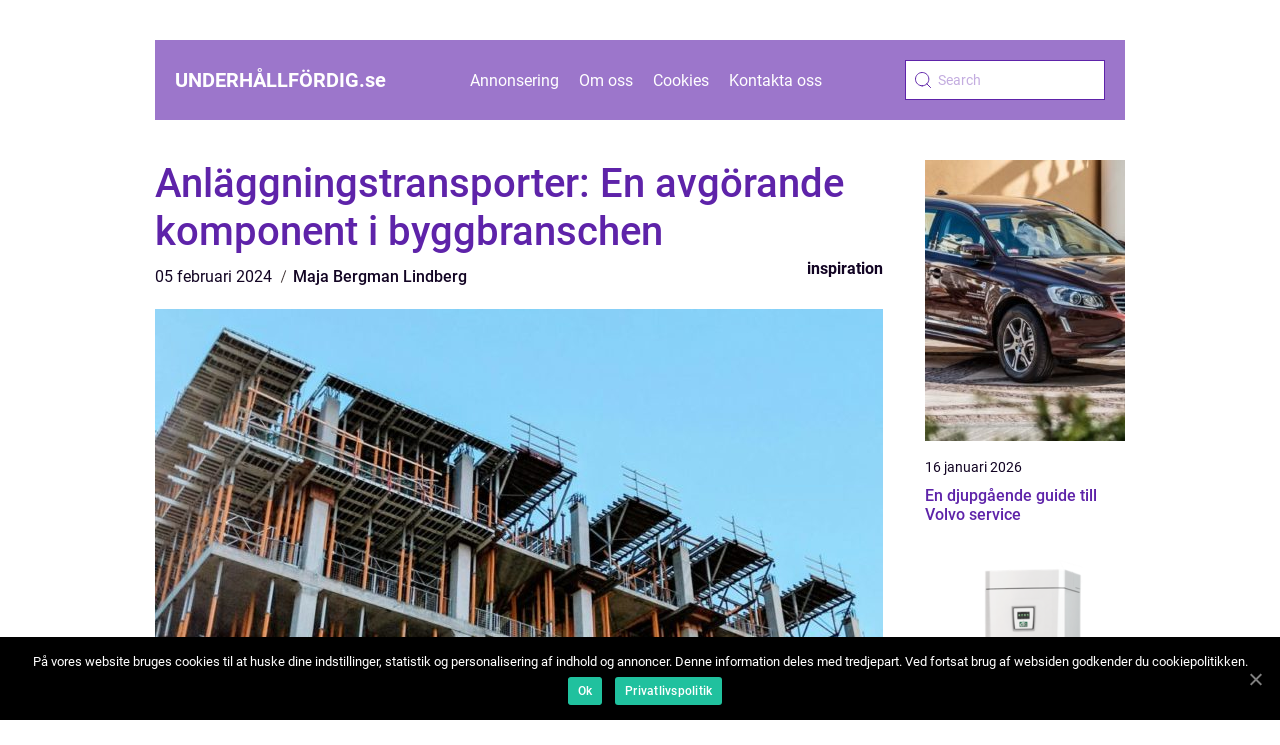

--- FILE ---
content_type: text/html; charset=UTF-8
request_url: https://xn--underhllfrdig-ufb2x.se/anlaggningstransporter-en-avgorande-komponent-i-byggbranschen/
body_size: 12646
content:
<!doctype html>
<html lang="sv-SE">
<head>
    <meta charset="UTF-8">
    <meta name="viewport" content="width=device-width, initial-scale=1">
    <link rel="apple-touch-icon" sizes="180x180" href="https://xn--underhllfrdig-ufb2x.se/wp-content/themes/klikko5_b_04_06_2025/dest/images/favicon.png">
    <link rel="icon" type="image/png" sizes="32x32" href="https://xn--underhllfrdig-ufb2x.se/wp-content/themes/klikko5_b_04_06_2025/dest/images/favicon.png">
    <link rel="icon" type="image/png" sizes="16x16" href="https://xn--underhllfrdig-ufb2x.se/wp-content/themes/klikko5_b_04_06_2025/dest/images/favicon.png">

            <title>Anläggningstransporter: En avgörande komponent i byggbranschen</title>
    <meta name='robots' content='index, follow' />

	<!-- This site is optimized with the Yoast SEO plugin v25.3.1 - https://yoast.com/wordpress/plugins/seo/ -->
	<title>Anläggningstransporter: En avgörande komponent i byggbranschen - Underhållfördig: Underhållslösningar</title>
	<link rel="canonical" href="https://xn--underhllfrdig-ufb2x.se/anlaggningstransporter-en-avgorande-komponent-i-byggbranschen/" />
	<meta property="og:locale" content="sv_SE" />
	<meta property="og:type" content="article" />
	<meta property="og:title" content="Anläggningstransporter: En avgörande komponent i byggbranschen - Underhållfördig: Underhållslösningar" />
	<meta property="og:description" content="I den dynamiska och alltmer komplexa byggsektorn &auml;r effektiviteten av anl&auml;ggningstransporter en kritisk faktor f&ouml;r framg&aring;ng. Sj&auml;lva ryggraden i varje byggprojekt, dessa specialiserade transporter, s&auml;kerst&auml;ller att material och maskiner n&aring;r byggarbetsplatserna i r&auml;tt tid. Med teknologiska framsteg och v&auml;xande milj&ouml;h&auml;nsyn finns det m&aring;nga nyckelaspekter att &ouml;verv&auml;ga f&ouml;r att optimera logistiken och f&ouml;r att h&aring;lla takten [&hellip;]" />
	<meta property="og:url" content="https://xn--underhllfrdig-ufb2x.se/anlaggningstransporter-en-avgorande-komponent-i-byggbranschen/" />
	<meta property="og:site_name" content="Underhållfördig: Underhållslösningar" />
	<meta property="article:published_time" content="2024-02-05T09:07:42+00:00" />
	<meta property="article:modified_time" content="2025-08-25T12:38:22+00:00" />
	<meta property="og:image" content="https://xn--underhllfrdig-ufb2x.se/wp-content/uploads/2024/02/PlBsJ5MybGc.jpeg" />
	<meta property="og:image:width" content="1000" />
	<meta property="og:image:height" content="1213" />
	<meta property="og:image:type" content="image/jpeg" />
	<meta name="author" content="Maja Bergman Lindberg" />
	<meta name="twitter:card" content="summary_large_image" />
	<script type="application/ld+json" class="yoast-schema-graph">{"@context":"https://schema.org","@graph":[{"@type":"WebPage","@id":"https://xn--underhllfrdig-ufb2x.se/anlaggningstransporter-en-avgorande-komponent-i-byggbranschen/","url":"https://xn--underhllfrdig-ufb2x.se/anlaggningstransporter-en-avgorande-komponent-i-byggbranschen/","name":"Anläggningstransporter: En avgörande komponent i byggbranschen - Underhållfördig: Underhållslösningar","isPartOf":{"@id":"https://xn--underhllfrdig-ufb2x.se/#website"},"primaryImageOfPage":{"@id":"https://xn--underhllfrdig-ufb2x.se/anlaggningstransporter-en-avgorande-komponent-i-byggbranschen/#primaryimage"},"image":{"@id":"https://xn--underhllfrdig-ufb2x.se/anlaggningstransporter-en-avgorande-komponent-i-byggbranschen/#primaryimage"},"thumbnailUrl":"https://xn--underhllfrdig-ufb2x.se/wp-content/uploads/2024/02/PlBsJ5MybGc.jpeg","datePublished":"2024-02-05T09:07:42+00:00","dateModified":"2025-08-25T12:38:22+00:00","author":{"@id":"https://xn--underhllfrdig-ufb2x.se/#/schema/person/772c17977ccb2d1e7e9f313717620d23"},"breadcrumb":{"@id":"https://xn--underhllfrdig-ufb2x.se/anlaggningstransporter-en-avgorande-komponent-i-byggbranschen/#breadcrumb"},"inLanguage":"sv-SE","potentialAction":[{"@type":"ReadAction","target":["https://xn--underhllfrdig-ufb2x.se/anlaggningstransporter-en-avgorande-komponent-i-byggbranschen/"]}]},{"@type":"ImageObject","inLanguage":"sv-SE","@id":"https://xn--underhllfrdig-ufb2x.se/anlaggningstransporter-en-avgorande-komponent-i-byggbranschen/#primaryimage","url":"https://xn--underhllfrdig-ufb2x.se/wp-content/uploads/2024/02/PlBsJ5MybGc.jpeg","contentUrl":"https://xn--underhllfrdig-ufb2x.se/wp-content/uploads/2024/02/PlBsJ5MybGc.jpeg","width":1000,"height":1213},{"@type":"BreadcrumbList","@id":"https://xn--underhllfrdig-ufb2x.se/anlaggningstransporter-en-avgorande-komponent-i-byggbranschen/#breadcrumb","itemListElement":[{"@type":"ListItem","position":1,"name":"Hem","item":"https://xn--underhllfrdig-ufb2x.se/"},{"@type":"ListItem","position":2,"name":"Anläggningstransporter: En avgörande komponent i byggbranschen"}]},{"@type":"WebSite","@id":"https://xn--underhllfrdig-ufb2x.se/#website","url":"https://xn--underhllfrdig-ufb2x.se/","name":"Underhållfördig: Underhållslösningar","description":"Vi erbjuder skräddarsydda underhållslösningar för fastigheter och industrier.","potentialAction":[{"@type":"SearchAction","target":{"@type":"EntryPoint","urlTemplate":"https://xn--underhllfrdig-ufb2x.se/?s={search_term_string}"},"query-input":{"@type":"PropertyValueSpecification","valueRequired":true,"valueName":"search_term_string"}}],"inLanguage":"sv-SE"},{"@type":"Person","@id":"https://xn--underhllfrdig-ufb2x.se/#/schema/person/772c17977ccb2d1e7e9f313717620d23","name":"Maja Bergman Lindberg","image":{"@type":"ImageObject","inLanguage":"sv-SE","@id":"https://xn--underhllfrdig-ufb2x.se/#/schema/person/image/","url":"https://secure.gravatar.com/avatar/f6b26ebca355d54bc0bc6e6308dc38bf6940d1fa3073442e303cb33be1cf15c6?s=96&d=mm&r=g","contentUrl":"https://secure.gravatar.com/avatar/f6b26ebca355d54bc0bc6e6308dc38bf6940d1fa3073442e303cb33be1cf15c6?s=96&d=mm&r=g","caption":"Maja Bergman Lindberg"},"description":"Hej hej! Jag heter Maja Bergman Lindberg och &auml;r 28 &aring;r gammal. Jag &auml;r utbildad f&ouml;rskoll&auml;rare i grunden, men har sedan &aring;r 2020 sadlat om helt och h&aring;llet f&ouml;r att ist&auml;llet leva p&aring; min stora passion f&ouml;r skrivande. D&auml;rf&ouml;r arbetar jag idag som frilansskribent hemifr&aring;n, och sedan f&ouml;rra v&aring;ren &auml;r jag &auml;ven titulerad som f&ouml;rfattare. Min debutroman gavs ut av Visto F&ouml;rlag i april 2022, och under sommaren &aring;r 2023 sl&auml;pps &auml;ven min andra roman. Jag har erfarenhet och &auml;r v&auml;ldigt intresserad av att skriva om de allra flesta &auml;mnen, men uppskattar framf&ouml;rallt &auml;mnen som hus och hem, inredning, mat och dryck samt sk&ouml;nhet.","url":"https://xn--underhllfrdig-ufb2x.se/author/maja_bergman_lindberg/"}]}</script>
	<!-- / Yoast SEO plugin. -->


<link rel="alternate" type="application/rss+xml" title="Underhållfördig: Underhållslösningar &raquo; Kommentarsflöde för Anläggningstransporter: En avgörande komponent i byggbranschen" href="https://xn--underhllfrdig-ufb2x.se/anlaggningstransporter-en-avgorande-komponent-i-byggbranschen/feed/" />
<link rel="alternate" title="oEmbed (JSON)" type="application/json+oembed" href="https://xn--underhllfrdig-ufb2x.se/wp-json/oembed/1.0/embed?url=https%3A%2F%2Fxn--underhllfrdig-ufb2x.se%2Fanlaggningstransporter-en-avgorande-komponent-i-byggbranschen%2F" />
<link rel="alternate" title="oEmbed (XML)" type="text/xml+oembed" href="https://xn--underhllfrdig-ufb2x.se/wp-json/oembed/1.0/embed?url=https%3A%2F%2Fxn--underhllfrdig-ufb2x.se%2Fanlaggningstransporter-en-avgorande-komponent-i-byggbranschen%2F&#038;format=xml" />
<style id='wp-img-auto-sizes-contain-inline-css' type='text/css'>
img:is([sizes=auto i],[sizes^="auto," i]){contain-intrinsic-size:3000px 1500px}
/*# sourceURL=wp-img-auto-sizes-contain-inline-css */
</style>
<style id='wp-emoji-styles-inline-css' type='text/css'>

	img.wp-smiley, img.emoji {
		display: inline !important;
		border: none !important;
		box-shadow: none !important;
		height: 1em !important;
		width: 1em !important;
		margin: 0 0.07em !important;
		vertical-align: -0.1em !important;
		background: none !important;
		padding: 0 !important;
	}
/*# sourceURL=wp-emoji-styles-inline-css */
</style>
<style id='wp-block-library-inline-css' type='text/css'>
:root{--wp-block-synced-color:#7a00df;--wp-block-synced-color--rgb:122,0,223;--wp-bound-block-color:var(--wp-block-synced-color);--wp-editor-canvas-background:#ddd;--wp-admin-theme-color:#007cba;--wp-admin-theme-color--rgb:0,124,186;--wp-admin-theme-color-darker-10:#006ba1;--wp-admin-theme-color-darker-10--rgb:0,107,160.5;--wp-admin-theme-color-darker-20:#005a87;--wp-admin-theme-color-darker-20--rgb:0,90,135;--wp-admin-border-width-focus:2px}@media (min-resolution:192dpi){:root{--wp-admin-border-width-focus:1.5px}}.wp-element-button{cursor:pointer}:root .has-very-light-gray-background-color{background-color:#eee}:root .has-very-dark-gray-background-color{background-color:#313131}:root .has-very-light-gray-color{color:#eee}:root .has-very-dark-gray-color{color:#313131}:root .has-vivid-green-cyan-to-vivid-cyan-blue-gradient-background{background:linear-gradient(135deg,#00d084,#0693e3)}:root .has-purple-crush-gradient-background{background:linear-gradient(135deg,#34e2e4,#4721fb 50%,#ab1dfe)}:root .has-hazy-dawn-gradient-background{background:linear-gradient(135deg,#faaca8,#dad0ec)}:root .has-subdued-olive-gradient-background{background:linear-gradient(135deg,#fafae1,#67a671)}:root .has-atomic-cream-gradient-background{background:linear-gradient(135deg,#fdd79a,#004a59)}:root .has-nightshade-gradient-background{background:linear-gradient(135deg,#330968,#31cdcf)}:root .has-midnight-gradient-background{background:linear-gradient(135deg,#020381,#2874fc)}:root{--wp--preset--font-size--normal:16px;--wp--preset--font-size--huge:42px}.has-regular-font-size{font-size:1em}.has-larger-font-size{font-size:2.625em}.has-normal-font-size{font-size:var(--wp--preset--font-size--normal)}.has-huge-font-size{font-size:var(--wp--preset--font-size--huge)}.has-text-align-center{text-align:center}.has-text-align-left{text-align:left}.has-text-align-right{text-align:right}.has-fit-text{white-space:nowrap!important}#end-resizable-editor-section{display:none}.aligncenter{clear:both}.items-justified-left{justify-content:flex-start}.items-justified-center{justify-content:center}.items-justified-right{justify-content:flex-end}.items-justified-space-between{justify-content:space-between}.screen-reader-text{border:0;clip-path:inset(50%);height:1px;margin:-1px;overflow:hidden;padding:0;position:absolute;width:1px;word-wrap:normal!important}.screen-reader-text:focus{background-color:#ddd;clip-path:none;color:#444;display:block;font-size:1em;height:auto;left:5px;line-height:normal;padding:15px 23px 14px;text-decoration:none;top:5px;width:auto;z-index:100000}html :where(.has-border-color){border-style:solid}html :where([style*=border-top-color]){border-top-style:solid}html :where([style*=border-right-color]){border-right-style:solid}html :where([style*=border-bottom-color]){border-bottom-style:solid}html :where([style*=border-left-color]){border-left-style:solid}html :where([style*=border-width]){border-style:solid}html :where([style*=border-top-width]){border-top-style:solid}html :where([style*=border-right-width]){border-right-style:solid}html :where([style*=border-bottom-width]){border-bottom-style:solid}html :where([style*=border-left-width]){border-left-style:solid}html :where(img[class*=wp-image-]){height:auto;max-width:100%}:where(figure){margin:0 0 1em}html :where(.is-position-sticky){--wp-admin--admin-bar--position-offset:var(--wp-admin--admin-bar--height,0px)}@media screen and (max-width:600px){html :where(.is-position-sticky){--wp-admin--admin-bar--position-offset:0px}}

/*# sourceURL=wp-block-library-inline-css */
</style><style id='global-styles-inline-css' type='text/css'>
:root{--wp--preset--aspect-ratio--square: 1;--wp--preset--aspect-ratio--4-3: 4/3;--wp--preset--aspect-ratio--3-4: 3/4;--wp--preset--aspect-ratio--3-2: 3/2;--wp--preset--aspect-ratio--2-3: 2/3;--wp--preset--aspect-ratio--16-9: 16/9;--wp--preset--aspect-ratio--9-16: 9/16;--wp--preset--color--black: #000000;--wp--preset--color--cyan-bluish-gray: #abb8c3;--wp--preset--color--white: #ffffff;--wp--preset--color--pale-pink: #f78da7;--wp--preset--color--vivid-red: #cf2e2e;--wp--preset--color--luminous-vivid-orange: #ff6900;--wp--preset--color--luminous-vivid-amber: #fcb900;--wp--preset--color--light-green-cyan: #7bdcb5;--wp--preset--color--vivid-green-cyan: #00d084;--wp--preset--color--pale-cyan-blue: #8ed1fc;--wp--preset--color--vivid-cyan-blue: #0693e3;--wp--preset--color--vivid-purple: #9b51e0;--wp--preset--gradient--vivid-cyan-blue-to-vivid-purple: linear-gradient(135deg,rgb(6,147,227) 0%,rgb(155,81,224) 100%);--wp--preset--gradient--light-green-cyan-to-vivid-green-cyan: linear-gradient(135deg,rgb(122,220,180) 0%,rgb(0,208,130) 100%);--wp--preset--gradient--luminous-vivid-amber-to-luminous-vivid-orange: linear-gradient(135deg,rgb(252,185,0) 0%,rgb(255,105,0) 100%);--wp--preset--gradient--luminous-vivid-orange-to-vivid-red: linear-gradient(135deg,rgb(255,105,0) 0%,rgb(207,46,46) 100%);--wp--preset--gradient--very-light-gray-to-cyan-bluish-gray: linear-gradient(135deg,rgb(238,238,238) 0%,rgb(169,184,195) 100%);--wp--preset--gradient--cool-to-warm-spectrum: linear-gradient(135deg,rgb(74,234,220) 0%,rgb(151,120,209) 20%,rgb(207,42,186) 40%,rgb(238,44,130) 60%,rgb(251,105,98) 80%,rgb(254,248,76) 100%);--wp--preset--gradient--blush-light-purple: linear-gradient(135deg,rgb(255,206,236) 0%,rgb(152,150,240) 100%);--wp--preset--gradient--blush-bordeaux: linear-gradient(135deg,rgb(254,205,165) 0%,rgb(254,45,45) 50%,rgb(107,0,62) 100%);--wp--preset--gradient--luminous-dusk: linear-gradient(135deg,rgb(255,203,112) 0%,rgb(199,81,192) 50%,rgb(65,88,208) 100%);--wp--preset--gradient--pale-ocean: linear-gradient(135deg,rgb(255,245,203) 0%,rgb(182,227,212) 50%,rgb(51,167,181) 100%);--wp--preset--gradient--electric-grass: linear-gradient(135deg,rgb(202,248,128) 0%,rgb(113,206,126) 100%);--wp--preset--gradient--midnight: linear-gradient(135deg,rgb(2,3,129) 0%,rgb(40,116,252) 100%);--wp--preset--font-size--small: 13px;--wp--preset--font-size--medium: 20px;--wp--preset--font-size--large: 36px;--wp--preset--font-size--x-large: 42px;--wp--preset--spacing--20: 0.44rem;--wp--preset--spacing--30: 0.67rem;--wp--preset--spacing--40: 1rem;--wp--preset--spacing--50: 1.5rem;--wp--preset--spacing--60: 2.25rem;--wp--preset--spacing--70: 3.38rem;--wp--preset--spacing--80: 5.06rem;--wp--preset--shadow--natural: 6px 6px 9px rgba(0, 0, 0, 0.2);--wp--preset--shadow--deep: 12px 12px 50px rgba(0, 0, 0, 0.4);--wp--preset--shadow--sharp: 6px 6px 0px rgba(0, 0, 0, 0.2);--wp--preset--shadow--outlined: 6px 6px 0px -3px rgb(255, 255, 255), 6px 6px rgb(0, 0, 0);--wp--preset--shadow--crisp: 6px 6px 0px rgb(0, 0, 0);}:where(.is-layout-flex){gap: 0.5em;}:where(.is-layout-grid){gap: 0.5em;}body .is-layout-flex{display: flex;}.is-layout-flex{flex-wrap: wrap;align-items: center;}.is-layout-flex > :is(*, div){margin: 0;}body .is-layout-grid{display: grid;}.is-layout-grid > :is(*, div){margin: 0;}:where(.wp-block-columns.is-layout-flex){gap: 2em;}:where(.wp-block-columns.is-layout-grid){gap: 2em;}:where(.wp-block-post-template.is-layout-flex){gap: 1.25em;}:where(.wp-block-post-template.is-layout-grid){gap: 1.25em;}.has-black-color{color: var(--wp--preset--color--black) !important;}.has-cyan-bluish-gray-color{color: var(--wp--preset--color--cyan-bluish-gray) !important;}.has-white-color{color: var(--wp--preset--color--white) !important;}.has-pale-pink-color{color: var(--wp--preset--color--pale-pink) !important;}.has-vivid-red-color{color: var(--wp--preset--color--vivid-red) !important;}.has-luminous-vivid-orange-color{color: var(--wp--preset--color--luminous-vivid-orange) !important;}.has-luminous-vivid-amber-color{color: var(--wp--preset--color--luminous-vivid-amber) !important;}.has-light-green-cyan-color{color: var(--wp--preset--color--light-green-cyan) !important;}.has-vivid-green-cyan-color{color: var(--wp--preset--color--vivid-green-cyan) !important;}.has-pale-cyan-blue-color{color: var(--wp--preset--color--pale-cyan-blue) !important;}.has-vivid-cyan-blue-color{color: var(--wp--preset--color--vivid-cyan-blue) !important;}.has-vivid-purple-color{color: var(--wp--preset--color--vivid-purple) !important;}.has-black-background-color{background-color: var(--wp--preset--color--black) !important;}.has-cyan-bluish-gray-background-color{background-color: var(--wp--preset--color--cyan-bluish-gray) !important;}.has-white-background-color{background-color: var(--wp--preset--color--white) !important;}.has-pale-pink-background-color{background-color: var(--wp--preset--color--pale-pink) !important;}.has-vivid-red-background-color{background-color: var(--wp--preset--color--vivid-red) !important;}.has-luminous-vivid-orange-background-color{background-color: var(--wp--preset--color--luminous-vivid-orange) !important;}.has-luminous-vivid-amber-background-color{background-color: var(--wp--preset--color--luminous-vivid-amber) !important;}.has-light-green-cyan-background-color{background-color: var(--wp--preset--color--light-green-cyan) !important;}.has-vivid-green-cyan-background-color{background-color: var(--wp--preset--color--vivid-green-cyan) !important;}.has-pale-cyan-blue-background-color{background-color: var(--wp--preset--color--pale-cyan-blue) !important;}.has-vivid-cyan-blue-background-color{background-color: var(--wp--preset--color--vivid-cyan-blue) !important;}.has-vivid-purple-background-color{background-color: var(--wp--preset--color--vivid-purple) !important;}.has-black-border-color{border-color: var(--wp--preset--color--black) !important;}.has-cyan-bluish-gray-border-color{border-color: var(--wp--preset--color--cyan-bluish-gray) !important;}.has-white-border-color{border-color: var(--wp--preset--color--white) !important;}.has-pale-pink-border-color{border-color: var(--wp--preset--color--pale-pink) !important;}.has-vivid-red-border-color{border-color: var(--wp--preset--color--vivid-red) !important;}.has-luminous-vivid-orange-border-color{border-color: var(--wp--preset--color--luminous-vivid-orange) !important;}.has-luminous-vivid-amber-border-color{border-color: var(--wp--preset--color--luminous-vivid-amber) !important;}.has-light-green-cyan-border-color{border-color: var(--wp--preset--color--light-green-cyan) !important;}.has-vivid-green-cyan-border-color{border-color: var(--wp--preset--color--vivid-green-cyan) !important;}.has-pale-cyan-blue-border-color{border-color: var(--wp--preset--color--pale-cyan-blue) !important;}.has-vivid-cyan-blue-border-color{border-color: var(--wp--preset--color--vivid-cyan-blue) !important;}.has-vivid-purple-border-color{border-color: var(--wp--preset--color--vivid-purple) !important;}.has-vivid-cyan-blue-to-vivid-purple-gradient-background{background: var(--wp--preset--gradient--vivid-cyan-blue-to-vivid-purple) !important;}.has-light-green-cyan-to-vivid-green-cyan-gradient-background{background: var(--wp--preset--gradient--light-green-cyan-to-vivid-green-cyan) !important;}.has-luminous-vivid-amber-to-luminous-vivid-orange-gradient-background{background: var(--wp--preset--gradient--luminous-vivid-amber-to-luminous-vivid-orange) !important;}.has-luminous-vivid-orange-to-vivid-red-gradient-background{background: var(--wp--preset--gradient--luminous-vivid-orange-to-vivid-red) !important;}.has-very-light-gray-to-cyan-bluish-gray-gradient-background{background: var(--wp--preset--gradient--very-light-gray-to-cyan-bluish-gray) !important;}.has-cool-to-warm-spectrum-gradient-background{background: var(--wp--preset--gradient--cool-to-warm-spectrum) !important;}.has-blush-light-purple-gradient-background{background: var(--wp--preset--gradient--blush-light-purple) !important;}.has-blush-bordeaux-gradient-background{background: var(--wp--preset--gradient--blush-bordeaux) !important;}.has-luminous-dusk-gradient-background{background: var(--wp--preset--gradient--luminous-dusk) !important;}.has-pale-ocean-gradient-background{background: var(--wp--preset--gradient--pale-ocean) !important;}.has-electric-grass-gradient-background{background: var(--wp--preset--gradient--electric-grass) !important;}.has-midnight-gradient-background{background: var(--wp--preset--gradient--midnight) !important;}.has-small-font-size{font-size: var(--wp--preset--font-size--small) !important;}.has-medium-font-size{font-size: var(--wp--preset--font-size--medium) !important;}.has-large-font-size{font-size: var(--wp--preset--font-size--large) !important;}.has-x-large-font-size{font-size: var(--wp--preset--font-size--x-large) !important;}
/*# sourceURL=global-styles-inline-css */
</style>

<style id='classic-theme-styles-inline-css' type='text/css'>
/*! This file is auto-generated */
.wp-block-button__link{color:#fff;background-color:#32373c;border-radius:9999px;box-shadow:none;text-decoration:none;padding:calc(.667em + 2px) calc(1.333em + 2px);font-size:1.125em}.wp-block-file__button{background:#32373c;color:#fff;text-decoration:none}
/*# sourceURL=/wp-includes/css/classic-themes.min.css */
</style>
<link rel='stylesheet' id='theme-a-style-css' href='https://xn--underhllfrdig-ufb2x.se/wp-content/themes/klikko5_b_04_06_2025/style.css?ver=6.9' type='text/css' media='all' />
<link rel='stylesheet' id='main-style-css' href='https://xn--underhllfrdig-ufb2x.se/wp-content/themes/klikko5_b_04_06_2025/dest/css/app.css?ver=6.9' type='text/css' media='all' />
<link rel='stylesheet' id='owl-carousel-css' href='https://xn--underhllfrdig-ufb2x.se/wp-content/themes/klikko5_b_04_06_2025/dest/css/owl.carousel.min.css?ver=1' type='text/css' media='all' />
<script type="text/javascript" src="https://xn--underhllfrdig-ufb2x.se/wp-includes/js/jquery/jquery.min.js?ver=3.7.1" id="jquery-core-js"></script>
<script type="text/javascript" src="https://xn--underhllfrdig-ufb2x.se/wp-includes/js/jquery/jquery-migrate.min.js?ver=3.4.1" id="jquery-migrate-js"></script>
<link rel="https://api.w.org/" href="https://xn--underhllfrdig-ufb2x.se/wp-json/" /><link rel="alternate" title="JSON" type="application/json" href="https://xn--underhllfrdig-ufb2x.se/wp-json/wp/v2/posts/814" /><link rel="EditURI" type="application/rsd+xml" title="RSD" href="https://xn--underhllfrdig-ufb2x.se/xmlrpc.php?rsd" />
<meta name="generator" content="WordPress 6.9" />
<link rel='shortlink' href='https://xn--underhllfrdig-ufb2x.se/?p=814' />
<script type="text/javascript">var ajaxurl = "https://xn--underhllfrdig-ufb2x.se/wp-admin/admin-ajax.php";</script>
    <script type="application/ld+json">
        {
          "@context": "https://schema.org",
          "@type": "NewsArticle",
          "mainEntityOfPage": {
            "@type": "WebPage",
            "@id": "https://xn--underhllfrdig-ufb2x.se/anlaggningstransporter-en-avgorande-komponent-i-byggbranschen/"
          },
          "headline": "Anläggningstransporter: En avgörande komponent i byggbranschen",
          "image": "https://xn--underhllfrdig-ufb2x.se/wp-content/uploads/2024/02/PlBsJ5MybGc.jpeg",
          "datePublished": "2024-02-05T10:07:42+01:00",
          "dateModified":  "2025-08-25T14:38:22+02:00",
          "author": {
            "@type": "Person",
            "name": "Maja Bergman Lindberg"
          },
          "publisher": {
             "@type": "Organization",
             "name": "Underhållfördig: Underhållslösningar",
             "logo": {
                "@type": "ImageObject",
                "url": "https://xn--underhllfrdig-ufb2x.se/wp-content/themes/klikko5_b_04_06_2025/dest/images/favicon.png"
             }
          }
        }


    </script>

    </head>

<body class="wp-singular post-template-default single single-post postid-814 single-format-standard wp-theme-klikko5_b_04_06_2025">
<header class="ba-header-block">
    <div class="ba-mobile-bg"><span></span></div>
    <div class="ba-max-width-content ba-container-fluid">
        <div class="ba-header-block__wrapper">
            <a href="https://xn--underhllfrdig-ufb2x.se">
                <span class="ba-site-name">
                    underhållfördig.<span>se</span>                </span>
            </a>
            <div class="menu-klikko-main-menu-container"><ul id="menu-klikko-main-menu" class="menu"><li id="menu-item-1307" class="menu-item menu-item-type-post_type menu-item-object-page menu-item-1307"><a href="https://xn--underhllfrdig-ufb2x.se/annonsering/">Annonsering</a></li>
<li id="menu-item-1308" class="menu-item menu-item-type-post_type menu-item-object-page menu-item-1308"><a href="https://xn--underhllfrdig-ufb2x.se/om-oss/">Om oss</a></li>
<li id="menu-item-1309" class="menu-item menu-item-type-post_type menu-item-object-page menu-item-privacy-policy menu-item-1309"><a rel="privacy-policy" href="https://xn--underhllfrdig-ufb2x.se/cookies/">Cookies</a></li>
<li id="menu-item-1310" class="menu-item menu-item-type-post_type menu-item-object-page menu-item-1310"><a href="https://xn--underhllfrdig-ufb2x.se/kontakta-oss/">Kontakta oss</a></li>
</ul></div>            <form id="ba-search" class="ba-search-form" method="get" action="https://xn--underhllfrdig-ufb2x.se/">
                <input class="ba-search-form__input" placeholder="Search" type="search" value="" name="s" id="ba-search-input">
                <input class="ba-search-form__submit" type="submit" value="">
            </form>
            <div class="ba-mobile-items">
                <div class="ba-mobile-items__search"></div>
                <div class="ba-mobile-items__menu"></div>
            </div>
        </div>
    </div>
</header>

<main>
    <div class="ba-top-banner">
        <div id="HeaderWideBanner970" class="ba-banner ba-wide-banner"></div>    </div>
    <div class="ba-main-wrapper">
        <div class="ba-left-banner-block">
            <div id="LeftSidebarScrollBanner300" class="ba-banner"></div>        </div>

    <div class="ba-single-blog">
        <section class="ba-main-content">
            <div class="ba-main-block">
                <div class="ba-hero-content">
                    <h1>Anläggningstransporter: En avgörande komponent i byggbranschen</h1>
                        <div class="ba-card-data">
        
        <div class="ba-card-info">
            <span class="ba-card-date">
                05 februari 2024            </span>
            <span class="ba-card-author">
                <a href="https://xn--underhllfrdig-ufb2x.se/author/maja_bergman_lindberg/">Maja Bergman Lindberg</a>            </span>
        </div>

                    <div class="ba-card-categories">
                <a href="https://xn--underhllfrdig-ufb2x.se/category/inspiration/" rel="tag">inspiration</a>            </div>
        
    </div>
                        <div class="ba-main-content__image">
                        <img width="728" height="600" src="https://xn--underhllfrdig-ufb2x.se/wp-content/uploads/2024/02/PlBsJ5MybGc-728x600.jpeg" class="attachment-front-large size-front-large" alt="" decoding="async" fetchpriority="high" />                    </div>
                    <div class="ba-main-content__text">
                        <p><img src='https://wsnonline.dk/storage/editorials/editorial.png' alt='editorial' style='padding:0;margin:0;height:auto;display:block;'></p>
<p><strong>I den dynamiska och alltmer komplexa byggsektorn &auml;r effektiviteten av anl&auml;ggningstransporter en kritisk faktor f&ouml;r framg&aring;ng. Sj&auml;lva ryggraden i varje byggprojekt, dessa specialiserade transporter, s&auml;kerst&auml;ller att material och maskiner n&aring;r byggarbetsplatserna i r&auml;tt tid. Med teknologiska framsteg och v&auml;xande milj&ouml;h&auml;nsyn finns det m&aring;nga nyckelaspekter att &ouml;verv&auml;ga f&ouml;r att optimera logistiken och f&ouml;r att h&aring;lla takten i en snabbt utvecklande industri.</strong></p>
<h2>Vikten av effektivitet i anl&auml;ggningstransporter</h2>
<p><a href="https://www.freightconsulting.se/" target="_blank" rel="noopener">Anl&auml;ggningstransporter</a> omfattar flyttning av tunga maskiner, som gr&auml;vmaskiner och bulldozrar, och andra byggmaterial, d&auml;ribland grus, betong och st&aring;l. Vare sig det r&ouml;r sig om v&auml;gbyggnation, uppf&ouml;randet av nya bostadsomr&aring;den, eller infrastrukturella f&ouml;rnyelseprojekt, &auml;r anl&auml;ggningstransportens logistiska precision avg&ouml;rande. Det handlar inte bara om att material och utrustning ska n&aring; fram i tid, utan &auml;ven om s&auml;kerheten under transporten och p&aring; byggarbetsplatserna. En utmaning som ofta uppst&aring;r inom anl&auml;ggningstransporter &auml;r hanteringen av stora, otympliga laster som kan kr&auml;va specialfordon och erfarna transport&ouml;rer. En annan aspekt &auml;r behovet av att navigera i komplicerade regelverk och tillst&aring;nd som ofta &auml;r associerade med tunga och &ouml;verdimensionerade laster. Ett n&auml;ra samarbete med lokala myndigheter f&ouml;r att hantera dessa fr&aring;gor &auml;r n&ouml;dv&auml;ndigt f&ouml;r att uppr&auml;tth&aring;lla en smidig och effektiv transportprocess.</p>
<p><picture><source srcset="https://wsnonline.dk/storage/image-gallery-images/sgYamIzhAhg.webp" type="image/webp" /><source srcset="https://wsnonline.dk/storage/image-gallery-images/sgYamIzhAhg.jpeg" type="image/jpeg" /><img decoding="async" width="397" height="263" style="max-width: 100%; height: 263px; display: block; margin-left: auto; margin-right: auto;" src="https://wsnonline.dk/storage/image-gallery-images/sgYamIzhAhg.jpeg" alt="anl&auml;ggningstransporter" /></picture></p>
<h2>Anpassning till milj&ouml;krav och h&aring;llbarhetsm&aring;l</h2>
<p>I en v&auml;rld d&auml;r milj&ouml;ansvar och h&aring;llbarhet blir allt viktigare st&auml;lls nya krav p&aring; anl&auml;ggningstransporter. F&ouml;retag i byggbranschen s&ouml;ker en balans mellan att uppfylla sina uppgifter och att f&ouml;rminska milj&ouml;p&aring;verkan. Det inneb&auml;r att de m&aring;ste se &ouml;ver hur de hanterar sina transporter, inte bara ur ett kostnadseffektivt perspektiv, utan ocks&aring; genom ett gr&ouml;nt linsfilter. Ett s&auml;tt att &ouml;ka milj&ouml;h&aring;llbarheten inom anl&auml;ggningstransporter &auml;r att anv&auml;nda br&auml;nsleeffektiva fordon och att planera rutter p&aring; ett s&auml;tt som minskar koldioxidutsl&auml;ppen. Anv&auml;ndningen av alternativa drivmedel, s&aring;som biodiesel eller eldrivna fordon, kan ocks&aring; bidra till att minska branschens klimatavtryck. Dessutom kr&auml;ver en h&aring;llbar tillv&auml;gag&aring;ngss&auml;tt att &aring;teranv&auml;ndning och &aring;tervinning av material maximeras, vilket ocks&aring; kan p&aring;verka logistiska beslut.</p>
<h2>Utmaningar och m&ouml;jligheter i framtidens anl&auml;ggningstransporter</h2>
<p>Den st&auml;ndiga utvecklingen inom byggbranschen inneb&auml;r ocks&aring; att anl&auml;ggningstransporterna kommer att st&auml;llas inf&ouml;r nya utmaningar och m&ouml;jligheter. Digitalisering och automatisering kan exempelvis leda till smartare och mer f&ouml;ruts&auml;gbara logistikfl&ouml;den. Detta kan inkludera att anv&auml;nda avancerade GPS-system, telematik och till och med autonoma eller fj&auml;rrstyrda fordon. Effektiv dataanv&auml;ndning kan ocks&aring; ge f&ouml;rdelar, som att kunna &ouml;vervaka och optimera transporter i realtid samt analysera data f&ouml;r att f&ouml;ruts&auml;ga och planera f&ouml;r framtida behov. Ytterligare en m&ouml;jlighet &auml;r samarbete mellan olika akt&ouml;rer inom bygg- och transportsektorn f&ouml;r att skapa synergieffekter och dela resurser, vilket skulle kunna reducera o&ouml;nskade tomk&ouml;rningar och minska totala transportkostnader.</p>
                    </div>
                    
    <div class="ba-section-sitemap">
        <a href="https://xn--underhllfrdig-ufb2x.se/sitemap/" class="ba-sitemap-title">
            Läs fler inlägg här        </a>
    </div>

                        <div class="ba-inner-content-banner ba-middle">
    <div id="BodyMiddleWideBanner728" class="ba-banner ba-banner-m"></div>
    <div id="BodyMiddleMobileBanner320" class="ba-banner ba-banner-s"></div>
</div>                </div>
            </div>
            <aside class="ba-sidebar-block">
                
<div class="ba-sidebar-post">
            <div class="ba-sidebar-post__item">
            <a href="https://xn--underhllfrdig-ufb2x.se/en-djupgaende-guide-till-volvo-service/" class="ba-post-thumbnail">
                <img width="200" height="281" src="https://xn--underhllfrdig-ufb2x.se/wp-content/uploads/2026/01/67d493bbcc22a-200x281.jpeg" class="attachment-sidebar-image size-sidebar-image" alt="" decoding="async" />            </a>
            <p class="ba-sidebar-post__item__date">
                16 januari 2026            </p>
            <a href="https://xn--underhllfrdig-ufb2x.se/en-djupgaende-guide-till-volvo-service/">
                <h3 class="ba-short-title">En djupgående guide till Volvo service</h3>
            </a>
        </div>
                <div class="ba-sidebar-post__item">
            <a href="https://xn--underhllfrdig-ufb2x.se/nibe-franluftsvarmepump-i-upplands-vasby-smart-varme-for-smahus/" class="ba-post-thumbnail">
                <img width="200" height="281" src="https://xn--underhllfrdig-ufb2x.se/wp-content/uploads/2026/01/68165966c434b-200x281.png" class="attachment-sidebar-image size-sidebar-image" alt="" decoding="async" />            </a>
            <p class="ba-sidebar-post__item__date">
                15 januari 2026            </p>
            <a href="https://xn--underhllfrdig-ufb2x.se/nibe-franluftsvarmepump-i-upplands-vasby-smart-varme-for-smahus/">
                <h3 class="ba-short-title">Nibe frånluftsvärmepump i upplands väsby  smart värme för småhus</h3>
            </a>
        </div>
                <div class="ba-sidebar-banner-block">
            <div id="SidebarSquareBanner200" class="ba-banner ba-sidebar-banner"></div>        </div>
            <div class="ba-sidebar-post__item">
            <a href="https://xn--underhllfrdig-ufb2x.se/elektriker-akersberga-trygg-el-i-hem-och-fritidshus/" class="ba-post-thumbnail">
                <img width="200" height="281" src="https://xn--underhllfrdig-ufb2x.se/wp-content/uploads/2026/01/692f2dcbb4fbe-200x281.jpeg" class="attachment-sidebar-image size-sidebar-image" alt="" decoding="async" />            </a>
            <p class="ba-sidebar-post__item__date">
                15 januari 2026            </p>
            <a href="https://xn--underhllfrdig-ufb2x.se/elektriker-akersberga-trygg-el-i-hem-och-fritidshus/">
                <h3 class="ba-short-title">Elektriker Åkersberga  trygg el i hem och fritidshus</h3>
            </a>
        </div>
                <div class="ba-sidebar-post__item">
            <a href="https://xn--underhllfrdig-ufb2x.se/fonstermarkiser-i-stockholm-som-ger-svalka-komfort-och-lagre-energikostnader/" class="ba-post-thumbnail">
                <img width="200" height="281" src="https://xn--underhllfrdig-ufb2x.se/wp-content/uploads/2026/01/19a0eab0fc6721546c66745aa26532b91dbbc145-200x281.jpg" class="attachment-sidebar-image size-sidebar-image" alt="" decoding="async" />            </a>
            <p class="ba-sidebar-post__item__date">
                15 januari 2026            </p>
            <a href="https://xn--underhllfrdig-ufb2x.se/fonstermarkiser-i-stockholm-som-ger-svalka-komfort-och-lagre-energikostnader/">
                <h3 class="ba-short-title">Fönstermarkiser i stockholm som ger svalka, komfort och lägre energikostnader</h3>
            </a>
        </div>
                <div class="ba-sidebar-post__item">
            <a href="https://xn--underhllfrdig-ufb2x.se/trygg-bargning-och-vagassistans-i-och-runt-ostersund/" class="ba-post-thumbnail">
                <img width="200" height="281" src="https://xn--underhllfrdig-ufb2x.se/wp-content/uploads/2026/01/69068c960d401-200x281.jpeg" class="attachment-sidebar-image size-sidebar-image" alt="" decoding="async" />            </a>
            <p class="ba-sidebar-post__item__date">
                14 januari 2026            </p>
            <a href="https://xn--underhllfrdig-ufb2x.se/trygg-bargning-och-vagassistans-i-och-runt-ostersund/">
                <h3 class="ba-short-title">Trygg bärgning och vägassistans i och runt Östersund</h3>
            </a>
        </div>
                <div class="ba-sidebar-post__item">
            <a href="https://xn--underhllfrdig-ufb2x.se/relining-uppsala-smidig-rorfornyelse-utan-omfattande-stambyte/" class="ba-post-thumbnail">
                <img width="200" height="281" src="https://xn--underhllfrdig-ufb2x.se/wp-content/uploads/2026/01/131a9354809a068ae55b42d3a2d45d1badfb47b7-200x281.jpg" class="attachment-sidebar-image size-sidebar-image" alt="" decoding="async" />            </a>
            <p class="ba-sidebar-post__item__date">
                13 januari 2026            </p>
            <a href="https://xn--underhllfrdig-ufb2x.se/relining-uppsala-smidig-rorfornyelse-utan-omfattande-stambyte/">
                <h3 class="ba-short-title">Relining Uppsala: smidig rörförnyelse utan omfattande stambyte</h3>
            </a>
        </div>
                <div class="ba-sidebar-post__item">
            <a href="https://xn--underhllfrdig-ufb2x.se/filterbyte-av-ventilation-grunden-for-ett-friskt-inomhusklimat/" class="ba-post-thumbnail">
                <img width="200" height="281" src="https://xn--underhllfrdig-ufb2x.se/wp-content/uploads/2026/01/01d8428922ae997ec5329645a62cbd2e40a20b09-200x281.jpg" class="attachment-sidebar-image size-sidebar-image" alt="" decoding="async" />            </a>
            <p class="ba-sidebar-post__item__date">
                08 januari 2026            </p>
            <a href="https://xn--underhllfrdig-ufb2x.se/filterbyte-av-ventilation-grunden-for-ett-friskt-inomhusklimat/">
                <h3 class="ba-short-title">Filterbyte av ventilation: grunden för ett friskt inomhusklimat</h3>
            </a>
        </div>
                <div class="ba-sidebar-post__item">
            <a href="https://xn--underhllfrdig-ufb2x.se/pistmaskin-hjartat-i-varje-valpreparerad-skidbacke/" class="ba-post-thumbnail">
                <img width="200" height="281" src="https://xn--underhllfrdig-ufb2x.se/wp-content/uploads/2026/01/67223ecc1fb60-200x281.jpeg" class="attachment-sidebar-image size-sidebar-image" alt="" decoding="async" />            </a>
            <p class="ba-sidebar-post__item__date">
                08 januari 2026            </p>
            <a href="https://xn--underhllfrdig-ufb2x.se/pistmaskin-hjartat-i-varje-valpreparerad-skidbacke/">
                <h3 class="ba-short-title">Pistmaskin: hjärtat i varje välpreparerad skidbacke</h3>
            </a>
        </div>
                <div class="ba-sidebar-post__item">
            <a href="https://xn--underhllfrdig-ufb2x.se/begravningsbyra-i-uppsala-sa-hittar-man-stod-nar-sorgen-ar-som-storst/" class="ba-post-thumbnail">
                <img width="200" height="281" src="https://xn--underhllfrdig-ufb2x.se/wp-content/uploads/2026/01/6779b9adee266-200x281.jpeg" class="attachment-sidebar-image size-sidebar-image" alt="" decoding="async" />            </a>
            <p class="ba-sidebar-post__item__date">
                05 januari 2026            </p>
            <a href="https://xn--underhllfrdig-ufb2x.se/begravningsbyra-i-uppsala-sa-hittar-man-stod-nar-sorgen-ar-som-storst/">
                <h3 class="ba-short-title">Begravningsbyrå i Uppsala: så hittar man stöd när sorgen är som störst</h3>
            </a>
        </div>
                <div class="ba-sidebar-post__item">
            <a href="https://xn--underhllfrdig-ufb2x.se/vad-ar-en-slagghacka/" class="ba-post-thumbnail">
                <img width="200" height="281" src="https://xn--underhllfrdig-ufb2x.se/wp-content/uploads/2025/07/6775679a90113-200x281.jpeg" class="attachment-sidebar-image size-sidebar-image" alt="" decoding="async" />            </a>
            <p class="ba-sidebar-post__item__date">
                18 december 2025            </p>
            <a href="https://xn--underhllfrdig-ufb2x.se/vad-ar-en-slagghacka/">
                <h3 class="ba-short-title">Vad är en slagghacka?</h3>
            </a>
        </div>
                <div class="ba-sidebar-post__item">
            <a href="https://xn--underhllfrdig-ufb2x.se/malare-kalmar-sa-hittar-du-ratt-hantverkare-for-ditt-projekt/" class="ba-post-thumbnail">
                <img width="200" height="281" src="https://xn--underhllfrdig-ufb2x.se/wp-content/uploads/2025/12/RZc39x_CVjw-200x281.jpeg" class="attachment-sidebar-image size-sidebar-image" alt="" decoding="async" />            </a>
            <p class="ba-sidebar-post__item__date">
                18 december 2025            </p>
            <a href="https://xn--underhllfrdig-ufb2x.se/malare-kalmar-sa-hittar-du-ratt-hantverkare-for-ditt-projekt/">
                <h3 class="ba-short-title">Målare Kalmar - så hittar du rätt hantverkare för ditt projekt</h3>
            </a>
        </div>
                <div class="ba-sidebar-post__item">
            <a href="https://xn--underhllfrdig-ufb2x.se/att-bygga-dromhem-med-ratt-hustillverkare/" class="ba-post-thumbnail">
                <img width="200" height="281" src="https://xn--underhllfrdig-ufb2x.se/wp-content/uploads/2025/12/6815ff7111d5a-200x281.jpeg" class="attachment-sidebar-image size-sidebar-image" alt="" decoding="async" />            </a>
            <p class="ba-sidebar-post__item__date">
                10 december 2025            </p>
            <a href="https://xn--underhllfrdig-ufb2x.se/att-bygga-dromhem-med-ratt-hustillverkare/">
                <h3 class="ba-short-title">Att bygga drömhem med rätt hustillverkare</h3>
            </a>
        </div>
        </div>
            </aside>
        </section>
        
    <h2 class="ba-more-news">
        Fler nyheter    </h2>

                        <div class="ba-last-posts">
                                    <div class="ba-main-block__item">
                        
<div class="ba-main-block__item__image">
        <a href="https://xn--underhllfrdig-ufb2x.se/en-djupgaende-guide-till-volvo-service/" class="ba-post-thumbnail">
        <img width="348" height="349" src="https://xn--underhllfrdig-ufb2x.se/wp-content/uploads/2026/01/67d493bbcc22a-348x349.jpeg" class="attachment-vertical-image size-vertical-image" alt="" decoding="async" srcset="https://xn--underhllfrdig-ufb2x.se/wp-content/uploads/2026/01/67d493bbcc22a-348x349.jpeg 348w, https://xn--underhllfrdig-ufb2x.se/wp-content/uploads/2026/01/67d493bbcc22a-160x160.jpeg 160w" sizes="(max-width: 348px) 100vw, 348px" />    </a>
    </div>
<div class="ba-main-block__item__info">
    <a href="https://xn--underhllfrdig-ufb2x.se/en-djupgaende-guide-till-volvo-service/">
        <h3 class="ba-short-title">En djupgående guide till Volvo service</h3>
    </a>
        <div class="ba-card-data">
        
        <div class="ba-card-info">
            <span class="ba-card-date">
                16 januari 2026            </span>
            <span class="ba-card-author">
                <a href="https://xn--underhllfrdig-ufb2x.se/author/julia_neij/">Julia Neij</a>            </span>
        </div>

                    <div class="ba-card-categories">
                <a href="https://xn--underhllfrdig-ufb2x.se/category/inspiration/" rel="tag">inspiration</a>            </div>
        
    </div>
        <a href="https://xn--underhllfrdig-ufb2x.se/en-djupgaende-guide-till-volvo-service/">
        <p class="ba-short-snippet">Att bygga ett nytt hus &auml;r en av de mest sp&auml;nnande och betydelsefulla investeringarna man kan g&ouml;ra i livet. Det handlar inte bara om att skapa en fysisk byggnad, utan att ocks&aring; for...</p>
    </a>
</div>
                    </div>
                                    <div class="ba-main-block__item">
                        
<div class="ba-main-block__item__image">
        <a href="https://xn--underhllfrdig-ufb2x.se/nibe-franluftsvarmepump-i-upplands-vasby-smart-varme-for-smahus/" class="ba-post-thumbnail">
        <img width="348" height="349" src="https://xn--underhllfrdig-ufb2x.se/wp-content/uploads/2026/01/68165966c434b-348x349.png" class="attachment-vertical-image size-vertical-image" alt="" decoding="async" srcset="https://xn--underhllfrdig-ufb2x.se/wp-content/uploads/2026/01/68165966c434b-348x349.png 348w, https://xn--underhllfrdig-ufb2x.se/wp-content/uploads/2026/01/68165966c434b-160x160.png 160w" sizes="(max-width: 348px) 100vw, 348px" />    </a>
    </div>
<div class="ba-main-block__item__info">
    <a href="https://xn--underhllfrdig-ufb2x.se/nibe-franluftsvarmepump-i-upplands-vasby-smart-varme-for-smahus/">
        <h3 class="ba-short-title">Nibe frånluftsvärmepump i upplands väsby  smart värme för småhus</h3>
    </a>
        <div class="ba-card-data">
        
        <div class="ba-card-info">
            <span class="ba-card-date">
                15 januari 2026            </span>
            <span class="ba-card-author">
                <a href="https://xn--underhllfrdig-ufb2x.se/author/julia_neij/">Julia Neij</a>            </span>
        </div>

                    <div class="ba-card-categories">
                <a href="https://xn--underhllfrdig-ufb2x.se/category/inspiration/" rel="tag">inspiration</a>            </div>
        
    </div>
        <a href="https://xn--underhllfrdig-ufb2x.se/nibe-franluftsvarmepump-i-upplands-vasby-smart-varme-for-smahus/">
        <p class="ba-short-snippet">Att bygga ett nytt hus &auml;r en av de mest sp&auml;nnande och betydelsefulla investeringarna man kan g&ouml;ra i livet. Det handlar inte bara om att skapa en fysisk byggnad, utan att ocks&aring; for...</p>
    </a>
</div>
                    </div>
                                    <div class="ba-main-block__item">
                        
<div class="ba-main-block__item__image">
        <a href="https://xn--underhllfrdig-ufb2x.se/elektriker-akersberga-trygg-el-i-hem-och-fritidshus/" class="ba-post-thumbnail">
        <img width="348" height="349" src="https://xn--underhllfrdig-ufb2x.se/wp-content/uploads/2026/01/692f2dcbb4fbe-348x349.jpeg" class="attachment-vertical-image size-vertical-image" alt="" decoding="async" srcset="https://xn--underhllfrdig-ufb2x.se/wp-content/uploads/2026/01/692f2dcbb4fbe-348x349.jpeg 348w, https://xn--underhllfrdig-ufb2x.se/wp-content/uploads/2026/01/692f2dcbb4fbe-160x160.jpeg 160w" sizes="(max-width: 348px) 100vw, 348px" />    </a>
    </div>
<div class="ba-main-block__item__info">
    <a href="https://xn--underhllfrdig-ufb2x.se/elektriker-akersberga-trygg-el-i-hem-och-fritidshus/">
        <h3 class="ba-short-title">Elektriker Åkersberga  trygg el i hem och fritidshus</h3>
    </a>
        <div class="ba-card-data">
        
        <div class="ba-card-info">
            <span class="ba-card-date">
                15 januari 2026            </span>
            <span class="ba-card-author">
                <a href="https://xn--underhllfrdig-ufb2x.se/author/julia_neij/">Julia Neij</a>            </span>
        </div>

                    <div class="ba-card-categories">
                <a href="https://xn--underhllfrdig-ufb2x.se/category/inspiration/" rel="tag">inspiration</a>            </div>
        
    </div>
        <a href="https://xn--underhllfrdig-ufb2x.se/elektriker-akersberga-trygg-el-i-hem-och-fritidshus/">
        <p class="ba-short-snippet">Att bygga ett nytt hus &auml;r en av de mest sp&auml;nnande och betydelsefulla investeringarna man kan g&ouml;ra i livet. Det handlar inte bara om att skapa en fysisk byggnad, utan att ocks&aring; for...</p>
    </a>
</div>
                    </div>
                            </div>
                <div class="ba-inner-content-banner ba-bottom">
    <div id="BodyBottomWideBanner970" class="ba-banner-l"></div>
    <div id="BodyBottomWideBanner728" class="ba-banner-m"></div>
    <div id="BodyBottomMobileBanner320" class="ba-banner-s"></div>
</div>        <div class="ba-recent-block">
            <div class="ba-recent-block__wrapper">
                        <div class="ba-recent-block__wrapper__item">
                    <a href="https://xn--underhllfrdig-ufb2x.se/fonstermarkiser-i-stockholm-som-ger-svalka-komfort-och-lagre-energikostnader/" class="ba-post-thumbnail">
        <img width="140" height="102" src="https://xn--underhllfrdig-ufb2x.se/wp-content/uploads/2026/01/19a0eab0fc6721546c66745aa26532b91dbbc145-140x102.jpg" class="attachment-recent-image size-recent-image" alt="" decoding="async" srcset="https://xn--underhllfrdig-ufb2x.se/wp-content/uploads/2026/01/19a0eab0fc6721546c66745aa26532b91dbbc145-140x102.jpg 140w, https://xn--underhllfrdig-ufb2x.se/wp-content/uploads/2026/01/19a0eab0fc6721546c66745aa26532b91dbbc145-300x218.jpg 300w, https://xn--underhllfrdig-ufb2x.se/wp-content/uploads/2026/01/19a0eab0fc6721546c66745aa26532b91dbbc145-640x465.jpg 640w, https://xn--underhllfrdig-ufb2x.se/wp-content/uploads/2026/01/19a0eab0fc6721546c66745aa26532b91dbbc145-768x558.jpg 768w, https://xn--underhllfrdig-ufb2x.se/wp-content/uploads/2026/01/19a0eab0fc6721546c66745aa26532b91dbbc145.jpg 998w" sizes="(max-width: 140px) 100vw, 140px" />    </a>
                    <div class="ba-recent-block__wrapper__item__info">
                    <p class="ba-recent-block__wrapper__item__date">
                        15 januari 2026                    </p>
                    <a href="https://xn--underhllfrdig-ufb2x.se/fonstermarkiser-i-stockholm-som-ger-svalka-komfort-och-lagre-energikostnader/">
                        <h3 class="ba-short-title">Fönstermarkiser i stockholm som ger svalka, komfort och lägre energikostnader</h3>
                    </a>
                </div>
            </div>
                    <div class="ba-recent-block__wrapper__item">
                    <a href="https://xn--underhllfrdig-ufb2x.se/trygg-bargning-och-vagassistans-i-och-runt-ostersund/" class="ba-post-thumbnail">
        <img width="140" height="102" src="https://xn--underhllfrdig-ufb2x.se/wp-content/uploads/2026/01/69068c960d401-140x102.jpeg" class="attachment-recent-image size-recent-image" alt="" decoding="async" />    </a>
                    <div class="ba-recent-block__wrapper__item__info">
                    <p class="ba-recent-block__wrapper__item__date">
                        14 januari 2026                    </p>
                    <a href="https://xn--underhllfrdig-ufb2x.se/trygg-bargning-och-vagassistans-i-och-runt-ostersund/">
                        <h3 class="ba-short-title">Trygg bärgning och vägassistans i och runt Östersund</h3>
                    </a>
                </div>
            </div>
                    <div class="ba-recent-block__wrapper__item">
                    <a href="https://xn--underhllfrdig-ufb2x.se/relining-uppsala-smidig-rorfornyelse-utan-omfattande-stambyte/" class="ba-post-thumbnail">
        <img width="140" height="102" src="https://xn--underhllfrdig-ufb2x.se/wp-content/uploads/2026/01/131a9354809a068ae55b42d3a2d45d1badfb47b7-140x102.jpg" class="attachment-recent-image size-recent-image" alt="" decoding="async" srcset="https://xn--underhllfrdig-ufb2x.se/wp-content/uploads/2026/01/131a9354809a068ae55b42d3a2d45d1badfb47b7-140x102.jpg 140w, https://xn--underhllfrdig-ufb2x.se/wp-content/uploads/2026/01/131a9354809a068ae55b42d3a2d45d1badfb47b7-300x218.jpg 300w, https://xn--underhllfrdig-ufb2x.se/wp-content/uploads/2026/01/131a9354809a068ae55b42d3a2d45d1badfb47b7.jpg 624w" sizes="(max-width: 140px) 100vw, 140px" />    </a>
                    <div class="ba-recent-block__wrapper__item__info">
                    <p class="ba-recent-block__wrapper__item__date">
                        13 januari 2026                    </p>
                    <a href="https://xn--underhllfrdig-ufb2x.se/relining-uppsala-smidig-rorfornyelse-utan-omfattande-stambyte/">
                        <h3 class="ba-short-title">Relining Uppsala: smidig rörförnyelse utan omfattande stambyte</h3>
                    </a>
                </div>
            </div>
                    <div class="ba-recent-block__wrapper__item">
                    <a href="https://xn--underhllfrdig-ufb2x.se/filterbyte-av-ventilation-grunden-for-ett-friskt-inomhusklimat/" class="ba-post-thumbnail">
        <img width="140" height="102" src="https://xn--underhllfrdig-ufb2x.se/wp-content/uploads/2026/01/01d8428922ae997ec5329645a62cbd2e40a20b09-140x102.jpg" class="attachment-recent-image size-recent-image" alt="" decoding="async" />    </a>
                    <div class="ba-recent-block__wrapper__item__info">
                    <p class="ba-recent-block__wrapper__item__date">
                        08 januari 2026                    </p>
                    <a href="https://xn--underhllfrdig-ufb2x.se/filterbyte-av-ventilation-grunden-for-ett-friskt-inomhusklimat/">
                        <h3 class="ba-short-title">Filterbyte av ventilation: grunden för ett friskt inomhusklimat</h3>
                    </a>
                </div>
            </div>
                    <div class="ba-recent-block__wrapper__item">
                    <a href="https://xn--underhllfrdig-ufb2x.se/pistmaskin-hjartat-i-varje-valpreparerad-skidbacke/" class="ba-post-thumbnail">
        <img width="140" height="102" src="https://xn--underhllfrdig-ufb2x.se/wp-content/uploads/2026/01/67223ecc1fb60-140x102.jpeg" class="attachment-recent-image size-recent-image" alt="" decoding="async" />    </a>
                    <div class="ba-recent-block__wrapper__item__info">
                    <p class="ba-recent-block__wrapper__item__date">
                        08 januari 2026                    </p>
                    <a href="https://xn--underhllfrdig-ufb2x.se/pistmaskin-hjartat-i-varje-valpreparerad-skidbacke/">
                        <h3 class="ba-short-title">Pistmaskin: hjärtat i varje välpreparerad skidbacke</h3>
                    </a>
                </div>
            </div>
                    <div class="ba-recent-block__wrapper__item">
                    <a href="https://xn--underhllfrdig-ufb2x.se/begravningsbyra-i-uppsala-sa-hittar-man-stod-nar-sorgen-ar-som-storst/" class="ba-post-thumbnail">
        <img width="140" height="102" src="https://xn--underhllfrdig-ufb2x.se/wp-content/uploads/2026/01/6779b9adee266-140x102.jpeg" class="attachment-recent-image size-recent-image" alt="" decoding="async" />    </a>
                    <div class="ba-recent-block__wrapper__item__info">
                    <p class="ba-recent-block__wrapper__item__date">
                        05 januari 2026                    </p>
                    <a href="https://xn--underhllfrdig-ufb2x.se/begravningsbyra-i-uppsala-sa-hittar-man-stod-nar-sorgen-ar-som-storst/">
                        <h3 class="ba-short-title">Begravningsbyrå i Uppsala: så hittar man stöd när sorgen är som störst</h3>
                    </a>
                </div>
            </div>
                    <div class="ba-recent-block__wrapper__item">
                    <a href="https://xn--underhllfrdig-ufb2x.se/vad-ar-en-slagghacka/" class="ba-post-thumbnail">
        <img width="140" height="102" src="https://xn--underhllfrdig-ufb2x.se/wp-content/uploads/2025/07/6775679a90113-140x102.jpeg" class="attachment-recent-image size-recent-image" alt="" decoding="async" />    </a>
                    <div class="ba-recent-block__wrapper__item__info">
                    <p class="ba-recent-block__wrapper__item__date">
                        18 december 2025                    </p>
                    <a href="https://xn--underhllfrdig-ufb2x.se/vad-ar-en-slagghacka/">
                        <h3 class="ba-short-title">Vad är en slagghacka?</h3>
                    </a>
                </div>
            </div>
                    <div class="ba-recent-block__wrapper__item">
                    <a href="https://xn--underhllfrdig-ufb2x.se/malare-kalmar-sa-hittar-du-ratt-hantverkare-for-ditt-projekt/" class="ba-post-thumbnail">
        <img width="140" height="102" src="https://xn--underhllfrdig-ufb2x.se/wp-content/uploads/2025/12/RZc39x_CVjw-140x102.jpeg" class="attachment-recent-image size-recent-image" alt="" decoding="async" />    </a>
                    <div class="ba-recent-block__wrapper__item__info">
                    <p class="ba-recent-block__wrapper__item__date">
                        18 december 2025                    </p>
                    <a href="https://xn--underhllfrdig-ufb2x.se/malare-kalmar-sa-hittar-du-ratt-hantverkare-for-ditt-projekt/">
                        <h3 class="ba-short-title">Målare Kalmar - så hittar du rätt hantverkare för ditt projekt</h3>
                    </a>
                </div>
            </div>
                    <div class="ba-recent-block__wrapper__item">
                    <a href="https://xn--underhllfrdig-ufb2x.se/att-bygga-dromhem-med-ratt-hustillverkare/" class="ba-post-thumbnail">
        <img width="140" height="102" src="https://xn--underhllfrdig-ufb2x.se/wp-content/uploads/2025/12/6815ff7111d5a-140x102.jpeg" class="attachment-recent-image size-recent-image" alt="" decoding="async" />    </a>
                    <div class="ba-recent-block__wrapper__item__info">
                    <p class="ba-recent-block__wrapper__item__date">
                        10 december 2025                    </p>
                    <a href="https://xn--underhllfrdig-ufb2x.se/att-bygga-dromhem-med-ratt-hustillverkare/">
                        <h3 class="ba-short-title">Att bygga drömhem med rätt hustillverkare</h3>
                    </a>
                </div>
            </div>
            </div>
        </div>
    </div>

<div class="ba-right-banner-block">
    <div id="RightSidebarScrollBanner300" class="ba-banner"></div></div>
</div>
</main>
<footer class="ba-site-footer">
    <div class="ba-max-width-content ba-container-fluid">
        <div class="ba-site-footer__wrapper">
            <div class="ba-site-footer__wrapper__address">
                <h4>
                    Adress                </h4>
                <img class="ba-contact-image-footer" src="https://xn--underhllfrdig-ufb2x.se/wp-content/themes/klikko5_b_04_06_2025/dest/images/contact_image_footer.svg">

                                    <p>web:
                        <a href="https://www.klikko.dk/" target="_blank" class="ba-ext-link">
                            www.klikko.dk
                        </a>
                    </p>
                            </div>
            <div>
                <h4>
                    Menu                </h4>
                <div class="menu-klikko-footer-menu-container"><ul id="menu-klikko-footer-menu" class="menu"><li id="menu-item-1311" class="menu-item menu-item-type-post_type menu-item-object-page menu-item-1311"><a href="https://xn--underhllfrdig-ufb2x.se/annonsering/">Annonsering</a></li>
<li id="menu-item-1312" class="menu-item menu-item-type-post_type menu-item-object-page menu-item-1312"><a href="https://xn--underhllfrdig-ufb2x.se/om-oss/">Om oss</a></li>
<li id="menu-item-1313" class="menu-item menu-item-type-post_type menu-item-object-page menu-item-privacy-policy menu-item-1313"><a rel="privacy-policy" href="https://xn--underhllfrdig-ufb2x.se/cookies/">Cookies</a></li>
<li id="menu-item-1314" class="menu-item menu-item-type-post_type menu-item-object-page menu-item-1314"><a href="https://xn--underhllfrdig-ufb2x.se/kontakta-oss/">Kontakta oss</a></li>
<li id="menu-item-1315" class="menu-item menu-item-type-post_type menu-item-object-page menu-item-1315"><a href="https://xn--underhllfrdig-ufb2x.se/sitemap/">Sitemap</a></li>
</ul></div>            </div>
        </div>
    </div>
</footer>

<div id="ba-cookie-notice" class="ba-cookie-notice">
    <div class="ba-cookie-notice-container">
        <span id="ba-cn-notice-text" class="ba-cn-text-container">
           På vores website bruges cookies til at huske dine indstillinger, statistik og personalisering af indhold og annoncer. Denne information deles med tredjepart. Ved fortsat brug af websiden godkender du cookiepolitikken.        </span>
        <div id="ba-cn-notice-buttons">
            <span id="ba-cn-accept-cookie" class="ba-cn-button cn-accept-cookie" data-cookie-set="accept">
                Ok            </span>
            <a href="https://xn--underhllfrdig-ufb2x.se/cookies/" class="ba-cn-button ba-cn-more-info" target="_blank">
                Privatlivspolitik            </a>
            <span id="ba-cn-close-notice" class="ba-cn-close-icon" data-cookie-set="accept"></span>
        </div>
    </div>
</div>

<script type="speculationrules">
{"prefetch":[{"source":"document","where":{"and":[{"href_matches":"/*"},{"not":{"href_matches":["/wp-*.php","/wp-admin/*","/wp-content/uploads/*","/wp-content/*","/wp-content/plugins/*","/wp-content/themes/klikko5_b_04_06_2025/*","/*\\?(.+)"]}},{"not":{"selector_matches":"a[rel~=\"nofollow\"]"}},{"not":{"selector_matches":".no-prefetch, .no-prefetch a"}}]},"eagerness":"conservative"}]}
</script>
<script type="text/javascript" id="theme-a-main-script-js-extra">
/* <![CDATA[ */
var klikko_ajax = {"url":"https://xn--underhllfrdig-ufb2x.se/wp-admin/admin-ajax.php","theme_uri":"https://xn--underhllfrdig-ufb2x.se/wp-content/themes/klikko5_b_04_06_2025"};
//# sourceURL=theme-a-main-script-js-extra
/* ]]> */
</script>
<script type="text/javascript" src="https://xn--underhllfrdig-ufb2x.se/wp-content/themes/klikko5_b_04_06_2025/dest/js/app.js?ver=1768790568" id="theme-a-main-script-js"></script>
<script type="text/javascript" src="https://xn--underhllfrdig-ufb2x.se/wp-content/themes/klikko5_b_04_06_2025/dest/js/lib/owl.carousel.min.js?ver=1" id="theme-a-owl-js"></script>
<script id="wp-emoji-settings" type="application/json">
{"baseUrl":"https://s.w.org/images/core/emoji/17.0.2/72x72/","ext":".png","svgUrl":"https://s.w.org/images/core/emoji/17.0.2/svg/","svgExt":".svg","source":{"concatemoji":"https://xn--underhllfrdig-ufb2x.se/wp-includes/js/wp-emoji-release.min.js?ver=6.9"}}
</script>
<script type="module">
/* <![CDATA[ */
/*! This file is auto-generated */
const a=JSON.parse(document.getElementById("wp-emoji-settings").textContent),o=(window._wpemojiSettings=a,"wpEmojiSettingsSupports"),s=["flag","emoji"];function i(e){try{var t={supportTests:e,timestamp:(new Date).valueOf()};sessionStorage.setItem(o,JSON.stringify(t))}catch(e){}}function c(e,t,n){e.clearRect(0,0,e.canvas.width,e.canvas.height),e.fillText(t,0,0);t=new Uint32Array(e.getImageData(0,0,e.canvas.width,e.canvas.height).data);e.clearRect(0,0,e.canvas.width,e.canvas.height),e.fillText(n,0,0);const a=new Uint32Array(e.getImageData(0,0,e.canvas.width,e.canvas.height).data);return t.every((e,t)=>e===a[t])}function p(e,t){e.clearRect(0,0,e.canvas.width,e.canvas.height),e.fillText(t,0,0);var n=e.getImageData(16,16,1,1);for(let e=0;e<n.data.length;e++)if(0!==n.data[e])return!1;return!0}function u(e,t,n,a){switch(t){case"flag":return n(e,"\ud83c\udff3\ufe0f\u200d\u26a7\ufe0f","\ud83c\udff3\ufe0f\u200b\u26a7\ufe0f")?!1:!n(e,"\ud83c\udde8\ud83c\uddf6","\ud83c\udde8\u200b\ud83c\uddf6")&&!n(e,"\ud83c\udff4\udb40\udc67\udb40\udc62\udb40\udc65\udb40\udc6e\udb40\udc67\udb40\udc7f","\ud83c\udff4\u200b\udb40\udc67\u200b\udb40\udc62\u200b\udb40\udc65\u200b\udb40\udc6e\u200b\udb40\udc67\u200b\udb40\udc7f");case"emoji":return!a(e,"\ud83e\u1fac8")}return!1}function f(e,t,n,a){let r;const o=(r="undefined"!=typeof WorkerGlobalScope&&self instanceof WorkerGlobalScope?new OffscreenCanvas(300,150):document.createElement("canvas")).getContext("2d",{willReadFrequently:!0}),s=(o.textBaseline="top",o.font="600 32px Arial",{});return e.forEach(e=>{s[e]=t(o,e,n,a)}),s}function r(e){var t=document.createElement("script");t.src=e,t.defer=!0,document.head.appendChild(t)}a.supports={everything:!0,everythingExceptFlag:!0},new Promise(t=>{let n=function(){try{var e=JSON.parse(sessionStorage.getItem(o));if("object"==typeof e&&"number"==typeof e.timestamp&&(new Date).valueOf()<e.timestamp+604800&&"object"==typeof e.supportTests)return e.supportTests}catch(e){}return null}();if(!n){if("undefined"!=typeof Worker&&"undefined"!=typeof OffscreenCanvas&&"undefined"!=typeof URL&&URL.createObjectURL&&"undefined"!=typeof Blob)try{var e="postMessage("+f.toString()+"("+[JSON.stringify(s),u.toString(),c.toString(),p.toString()].join(",")+"));",a=new Blob([e],{type:"text/javascript"});const r=new Worker(URL.createObjectURL(a),{name:"wpTestEmojiSupports"});return void(r.onmessage=e=>{i(n=e.data),r.terminate(),t(n)})}catch(e){}i(n=f(s,u,c,p))}t(n)}).then(e=>{for(const n in e)a.supports[n]=e[n],a.supports.everything=a.supports.everything&&a.supports[n],"flag"!==n&&(a.supports.everythingExceptFlag=a.supports.everythingExceptFlag&&a.supports[n]);var t;a.supports.everythingExceptFlag=a.supports.everythingExceptFlag&&!a.supports.flag,a.supports.everything||((t=a.source||{}).concatemoji?r(t.concatemoji):t.wpemoji&&t.twemoji&&(r(t.twemoji),r(t.wpemoji)))});
//# sourceURL=https://xn--underhllfrdig-ufb2x.se/wp-includes/js/wp-emoji-loader.min.js
/* ]]> */
</script>

<script
        type="text/javascript"
        src="//banners.wsnonline.dk/aHR0cHM6Ly94bi0tdW5kZXJobGxmcmRpZy11ZmIyeC5zZQ==/script/"
></script>

</body>
</html>
